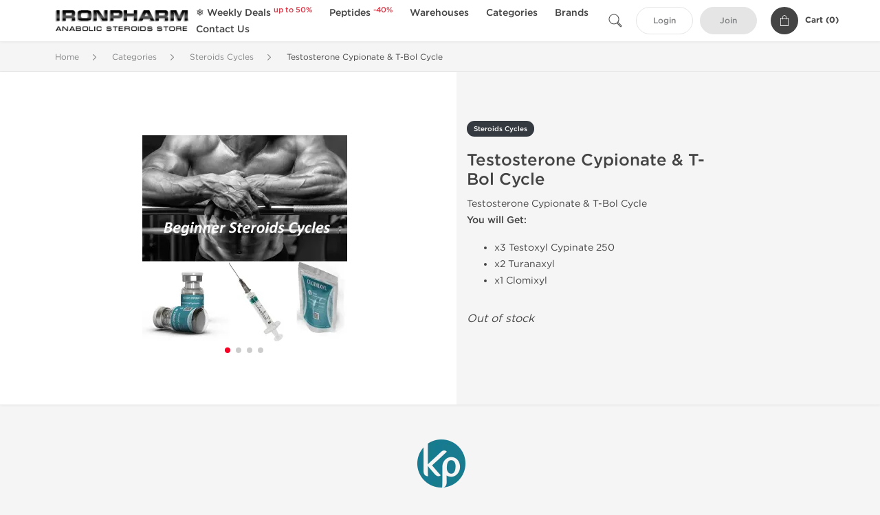

--- FILE ---
content_type: text/html; charset=UTF-8
request_url: https://www.ironpharm.to/steroids-cycles-1213/testosterone-cypionate-t-bol-35652.html
body_size: 11476
content:
<!DOCTYPE html>
<html lang="en-US">
<head prefix="og: http://ogp.me/ns#" >
<title>Testosterone Cypionate Cycle &amp; T-Bol on IronPharm.to</title>
<meta charset="UTF-8" />
<meta name="viewport" content="width=device-width, initial-scale=1, maximum-scale=1, user-scalable=no" />
<meta name="distribution" content="global" />
<meta name="classification" content="Shopping/Health/Fitness/Medicine/e-Commerce" />
<meta name="keywords" content="testosterone cypionate cycle, t-bol cycle, testosterone cypionate cycle bitcoin" />
<meta name="description" content="Testosterone Cypionate cycle and T-Bol - IronPharm.to. So this cycle contains 2 compounds. Why we choose Turanabol when everyone else is recommending Dianabol?" />
<link rel="canonical" href="https://www.ironpharm.to/steroids-cycles-1213/testosterone-cypionate-t-bol-35652.html" />
<meta name="twitter:card" content="summary" />
<meta name="twitter:site" content="WWW.IRONPHARM.TO" />
<meta name="twitter:title" content="Testosterone Cypionate Cycle &amp; T-Bol on IronPharm.to" />
<meta name="twitter:description" content="Testosterone Cypionate cycle and T-Bol - IronPharm.to. So this cycle contains 2 compounds. Why we choose Turanabol when everyone else is recommending Dianabol?" />        
<meta property="og:type" content="og:product" />
<meta property="og:url" content="https://www.ironpharm.to/steroids-cycles-1213/testosterone-cypionate-t-bol-35652.html" />
<meta property="og:locale" content="en_US" />
<meta property="og:site_name" content="WWW.IRONPHARM.TO" />
<meta property="og:title" content="Testosterone Cypionate &amp;amp; T-Bol Cycle" />
<meta property="og:description" content="Testosterone Cypionate cycle and T-Bol - IronPharm.to. So this cycle contains 2 compounds. Why we choose Turanabol when everyone else is recommending Dianabol?" />
<meta property="og:image" content="/uploads/ironpharmcom/products/testosterone-cypionate-t-bol-cycle-35652.webp" />
<meta property="og:image:alt" content="Testosterone Cypionate &amp;amp; T-Bol Cycle" />
<meta property="product:price:currency" content="USD" />
<script type='application/ld+json'>
{
"@context": "https://schema.org",
"@graph": [
{
"@type": "Organization",
"name": "WWW.IRONPHARM.TO",
"url": "https://www.ironpharm.to"
},
{
"@type": "WebSite",
"url": "https://www.ironpharm.to",
"name": "WWW.IRONPHARM.TO",
"publisher": {
"@id": "https://www.ironpharm.to/#organization"
},
"potentialAction": {
"@type": "SearchAction",
"target": "https://www.ironpharm.to/search?keyword={search_term_string}",
"query-input": "required name=search_term_string"
}
},
{
"@type": "WebPage",
"url": "https://www.ironpharm.to/steroids-cycles-1213/testosterone-cypionate-t-bol-35652.html",
"inLanguage": "en-US",
"name": "Testosterone Cypionate Cycle & T-Bol on IronPharm.to",
"isPartOf": {
"@id": "https://www.ironpharm.to/#website"
},
"about": {
"@id": "https://www.ironpharm.to/#organization"
},
"primaryImageOfPage": {
"@id": "https://www.ironpharm.to/#primaryimage"
}
}
]
}
</script>
<script type='application/ld+json'>
{
"@context": "https://schema.org",
"@type": "BreadcrumbList",
"itemListElement": [
{
"@type": "ListItem",
"position": 1,
"item": {
"@type": "WebPage",
"@id": "/categories-23",
"name": "Categories"
}
},
{
"@type": "ListItem",
"position": 2,
"item": {
"@type": "WebPage",
"@id": "/steroids-cycles-1213",
"name": "Steroids Cycles"
}
},
{
"@type": "ListItem",
"position": 3,
"item": {
"@type": "WebPage",
"@id": "/steroids-cycles-1213/testosterone-cypionate-t-bol-35652.html",
"name": "Testosterone Cypionate & T-Bol Cycle"
}
}
]
}
</script>
<script>
// Global error handler
window.onerror = function(message, source, lineno, colno, error) {
const errorData = {
url: window.location.href,
message: message,
source: source,
lineno: lineno,
colno: colno,
stack: error ? error.stack : null
};
fetch('/js_errors', {
method: 'POST',
body: JSON.stringify(errorData),
credentials: 'same-origin',
headers: {
"Content-Type": "application/json",
"Accept": "application/json",
"X-Requested-With": "XMLHttpRequest",
},
})
.then(response => {
// if (!response.ok) {
//     throw new Error('Network response was not ok');
// }
// console.log('Error sent successfully:', response);
})
.catch(err => {
// console.error('Failed to send error:', err);
});
// Optional: return true to prevent the default browser error handling
// return true;
};
</script>
<link rel="preload" as="style" href="/themes/theme1/assets/theme-f70125-CQTWQoHY.css" /><link rel="stylesheet" href="/themes/theme1/assets/theme-f70125-CQTWQoHY.css" />            
</head>
<body>
<div id="quick-search" data-characters="More then 4 characters" data-outofstock="Out of stock" data-search="Search" data-noItems="No Items" data-itemsFound="0 Items Found">
<div class="quick-search-overlay"></div>
<div class="quick-search-content">
<div class="quick-search-field-container container">
<form action="/search" method="get" id="searchform">
<button type="submit" >
<img src="/themes/theme1/img/ico-search-444.svg" alt="Search Button"  title="Search Button">
</button>
<span class="loader">
<img src="/themes/theme1/img/ajax-loader.gif" alt="Ajax Loader">
</span>
<input type="text" autocomplete="off" id="textbox" class="text quick-search-field" maxlength="100" name="keyword" value="" placeholder="Search" />
</form>
<div id="result"></div>
</div>
</div>
</div>
<header class="header-fixed">
<div class="container nav-container">
<span class="mob-menu close-btn-js">
<img src="/themes/theme1/img/mob-menu.svg" alt="Mobile Menu" title="Mobile Menu">
</span>
<a class="logo" href="/">
<img src="/uploads/ironpharmcom/112212.webp" alt="www.ironpharm.to" title="www.ironpharm.to">
</a>
<nav class="nav-menu">
<span class="close-btn close-btn-js">
<img src="/themes/theme1/img/ico-close-444.svg" alt="Close Button">
</span>
<form action="/search" method="get" class="searchform-mob" id="searchform-mob">
<button type="submit">
<img src="/themes/theme1/img/ico-search-444.svg" alt="Search Button">
</button>
<input type="text" class="text" maxlength="100" name="keyword" value="" placeholder="Search" />
</form>
<ul class="menu-lvl-1">
<li class="d-lg-none">
<a href="/login">
Login            </a>
</li>
<li class="d-lg-none">
<a href="/join">
Join            </a>
</li>
<li>
<a href="/weekly-deals-2158">
❄️ Weekly Deals <sup class="category-discount">up to 50%</sup>
</a>
</li>
<li>
<a href="/peptides-3686">
Peptides <sup class="category-discount">-40%</sup>
</a>
</li>
<li>
<span class="has-children">
Warehouses
</span>
<div class="dropdown-menu">
<div class="container">
<ul class="menu-lvl-2">
<li class="">
<a href="/international-3642" title="View products in International 🌎">
International 🌎
</a>
</li>
<li class="">
<a href="/usa-domestic-1990" title="View products in US Domestic 🏠">
US Domestic 🏠
</a>
</li>
</ul>
</div>
</div>
</li>
<li>
<span class="has-children">
Categories
</span>
<div class="dropdown-menu">
<div class="container">
<ul class="menu-lvl-2">
<li class="">
<a href="/injectable-steroids-1102" title="View products in Injectable Steroids">
Injectable Steroids
</a>
</li>
<li class="">
<a href="/oral-steroids-1101" title="View products in Oral Steroids">
Oral Steroids
</a>
</li>
<li class="">
<a href="/human-growth-hormone-1076" title="View products in Human Growth Hormone">
Human Growth Hormone
</a>
</li>
<li class="">
<a href="/steroids-cycles-1213" title="View products in Steroids Cycles">
Steroids Cycles
</a>
</li>
<li class="">
<a href="/fat-loss-1074" title="View products in Fat Loss">
Fat Loss
</a>
</li>
<li class="">
<a href="/liver-protec-1078" title="View products in Liver Protect">
Liver Protect
</a>
</li>
<li class="">
<a href="/pharmacy-2157" title="View products in Pharmacy">
Pharmacy
</a>
</li>
</ul>
</div>
</div>
</li>
<li>
<span class="has-children">
Brands
</span>
<div class="dropdown-menu">
<div class="container">
<ul class="menu-lvl-2">
<li class="">
<a href="/dragon-pharma-2471" title="View products in Dragon Pharma">
Dragon Pharma
</a>
</li>
<li class="">
<a href="/axio-domestic-2985" title="View products in AxioLabs">
AxioLabs
</a>
</li>
<li class="">
<a href="/generic-asia-3449" title="View products in Generic Asia">
Generic Asia
</a>
</li>
<li class="">
<a href="/gen-shi-labs-3456" title="View products in Gen-Shi Labs">
Gen-Shi Labs
</a>
</li>
<li class="">
<a href="/british-dragon-2460" title="View products in British Dragon">
British Dragon
</a>
</li>
<li class="">
<a href="/peptide-hubs-3757" title="View products in Peptide Hubs">
Peptide Hubs
</a>
</li>
<li class="">
<a href="/singani-pharma-3943" title="View products in Singani Pharma">
Singani Pharma
</a>
</li>
<li class="">
<a href="/kalpa-pharmaceutical-2247" title="View products in Kalpa Pharmaceutical">
Kalpa Pharmaceutical
</a>
</li>
<li class="">
<a href="/stealth-labs-3120" title="View products in Stealth Labs">
Stealth Labs
</a>
</li>
</ul>
</div>
</div>
</li>
<li class="">
<a href="/contact">Contact Us</a>
</li>
</ul>
</nav>
<div class="user-info">
<img id="searchBtn" class="search-btn" src="/themes/theme1/img/ico-search-444.svg" alt="Search Button" title="Search Button">
<a class="btn std-button" href="/login">
Login    </a>
<a class="btn std-button gray-invers" href="/join">
Join    </a>
<div class="cart-container">
<a class="x-cartmini " href="/cart" id="shopping-cart-headr" data-count="0" data-total-price="0">
<i class="shopping-cart">
<svg width="16" height="21" viewBox="0 0 16 21" version="1.1" xmlns="http://www.w3.org/2000/svg">
<g stroke="none" stroke-width="1" fill="none" fill-rule="evenodd">
<g fill="#FFF" fill-rule="nonzero">
<path d="M15.5,5.3 L12,5.3 L12,4.4 C12,2.1 10.2,0.2 8,0.2 C5.8,0.2 4,2.1 4,4.4 L4,5.3 L0.5,5.3 C0.2,5.3 0,5.5 0,5.8 L0,20.4 C0,20.7 0.2,20.9 0.5,20.9 L15.5,20.9 C15.8,20.9 16,20.7 16,20.4 L16,5.8 C16,5.5 15.8,5.3 15.5,5.3 Z M5,4.4 C5,2.7 6.4,1.2 8.1,1.2 C9.7,1.2 11,2.7 11,4.4 L11,5.3 L5,5.3 L5,4.4 Z M15,19.8 L1,19.8 L1,6.3 L4,6.3 L4,7.8 C4,8 4.2,8.2 4.5,8.2 C4.8,8.2 5,8 5,7.7 L5,6.3 L11,6.3 L11,7.8 C11,8.1 11.2,8.3 11.5,8.3 C11.8,8.3 12,8 12,7.7 L12,6.3 L15,6.3 L15,19.8 Z"></path>
</g>
</g>
</svg>
</i>
<span class="info">Cart (</span>
<span class="items">0</span>
<span class="info">)</span>
</a>
</div>
</div>
</div>
</header>
<section class="wrapp">
<main class="main">
<div class="breadcrumb_container">
<div class="container">
<div class="row">
<div class="col-md-12">
<nav class="breadcrumb">
<ol>
<li><a href="/"><span>Home</span></a></li>
<li>
<a href="/categories-23"><span>Categories</span></a>
</li>
<li>
<a href="/steroids-cycles-1213"><span>Steroids Cycles</span></a>
</li>
<li>
<span>Testosterone Cypionate & T-Bol Cycle</span>
</li>
</ol>
</nav>
</div>
</div>
</div>
</div>
<div class="container-fluid  container-shadow">
<div class="row bg-white position-relative">
<div class="col-md-6 text-right cover_th_container">
<div class="page-content" id="slide_content">
<div class="images-container">
<div class="swiper swiper-product" id="swiper-lightgallery">
<div class="swiper-wrapper">
<img decoding="async" fetchpriority="high" class="img-fluid swiper-slide"
width="300" height="300"
src="/uploads/ironpharmcom/products/testosterone-cypionate-t-bol-cycle-35652--s300.webp"
srcset="/uploads/ironpharmcom/products/testosterone-cypionate-t-bol-cycle-35652--s1024.webp 1024w, /uploads/ironpharmcom/products/testosterone-cypionate-t-bol-cycle-35652--s900.webp 900w, /uploads/ironpharmcom/products/testosterone-cypionate-t-bol-cycle-35652--s768.webp 768w, /uploads/ironpharmcom/products/testosterone-cypionate-t-bol-cycle-35652--s600.webp 600w, /uploads/ironpharmcom/products/testosterone-cypionate-t-bol-cycle-35652--s512.webp 512w, /uploads/ironpharmcom/products/testosterone-cypionate-t-bol-cycle-35652--s300.webp 300w"
sizes="300px"
data-src="/uploads/ironpharmcom/products/testosterone-cypionate-t-bol-cycle-35652--s1024.webp"
data-srcset="/uploads/ironpharmcom/products/testosterone-cypionate-t-bol-cycle-35652--s1024.webp 1024w, /uploads/ironpharmcom/products/testosterone-cypionate-t-bol-cycle-35652--s900.webp 900w, /uploads/ironpharmcom/products/testosterone-cypionate-t-bol-cycle-35652--s768.webp 768w, /uploads/ironpharmcom/products/testosterone-cypionate-t-bol-cycle-35652--s600.webp 600w, /uploads/ironpharmcom/products/testosterone-cypionate-t-bol-cycle-35652--s512.webp 512w, /uploads/ironpharmcom/products/testosterone-cypionate-t-bol-cycle-35652--s300.webp 300w"
alt="Testosterone Cypionate &amp; T-Bol Cycle"
title="Testosterone Cypionate &amp; T-Bol Cycle"
/>
<img decoding="async" loading="lazy" class="img-fluid swiper-slide"
width="300" height="300"
src="/uploads/ironpharmcom/products/testosterone-cypionate-t-bol-cycle-35652-1--s300.webp"
srcset="/uploads/ironpharmcom/products/testosterone-cypionate-t-bol-cycle-35652-1--s1024.webp 1024w, /uploads/ironpharmcom/products/testosterone-cypionate-t-bol-cycle-35652-1--s900.webp 900w, /uploads/ironpharmcom/products/testosterone-cypionate-t-bol-cycle-35652-1--s768.webp 768w, /uploads/ironpharmcom/products/testosterone-cypionate-t-bol-cycle-35652-1--s600.webp 600w, /uploads/ironpharmcom/products/testosterone-cypionate-t-bol-cycle-35652-1--s512.webp 512w, /uploads/ironpharmcom/products/testosterone-cypionate-t-bol-cycle-35652-1--s300.webp 300w"
sizes="300px"
data-src="/uploads/ironpharmcom/products/testosterone-cypionate-t-bol-cycle-35652-1--s1024.webp"
data-srcset="/uploads/ironpharmcom/products/testosterone-cypionate-t-bol-cycle-35652-1--s1024.webp 1024w, /uploads/ironpharmcom/products/testosterone-cypionate-t-bol-cycle-35652-1--s900.webp 900w, /uploads/ironpharmcom/products/testosterone-cypionate-t-bol-cycle-35652-1--s768.webp 768w, /uploads/ironpharmcom/products/testosterone-cypionate-t-bol-cycle-35652-1--s600.webp 600w, /uploads/ironpharmcom/products/testosterone-cypionate-t-bol-cycle-35652-1--s512.webp 512w, /uploads/ironpharmcom/products/testosterone-cypionate-t-bol-cycle-35652-1--s300.webp 300w"
alt="Testosterone Cypionate &amp; T-Bol Cycle"
title="Testosterone Cypionate &amp; T-Bol Cycle"
/>
<img decoding="async" loading="lazy" class="img-fluid swiper-slide"
width="300" height="300"
src="/uploads/ironpharmcom/products/testosterone-cypionate-t-bol-cycle-35652-2--s300.webp"
srcset="/uploads/ironpharmcom/products/testosterone-cypionate-t-bol-cycle-35652-2--s1024.webp 1024w, /uploads/ironpharmcom/products/testosterone-cypionate-t-bol-cycle-35652-2--s900.webp 900w, /uploads/ironpharmcom/products/testosterone-cypionate-t-bol-cycle-35652-2--s768.webp 768w, /uploads/ironpharmcom/products/testosterone-cypionate-t-bol-cycle-35652-2--s600.webp 600w, /uploads/ironpharmcom/products/testosterone-cypionate-t-bol-cycle-35652-2--s512.webp 512w, /uploads/ironpharmcom/products/testosterone-cypionate-t-bol-cycle-35652-2--s300.webp 300w"
sizes="300px"
data-src="/uploads/ironpharmcom/products/testosterone-cypionate-t-bol-cycle-35652-2--s1024.webp"
data-srcset="/uploads/ironpharmcom/products/testosterone-cypionate-t-bol-cycle-35652-2--s1024.webp 1024w, /uploads/ironpharmcom/products/testosterone-cypionate-t-bol-cycle-35652-2--s900.webp 900w, /uploads/ironpharmcom/products/testosterone-cypionate-t-bol-cycle-35652-2--s768.webp 768w, /uploads/ironpharmcom/products/testosterone-cypionate-t-bol-cycle-35652-2--s600.webp 600w, /uploads/ironpharmcom/products/testosterone-cypionate-t-bol-cycle-35652-2--s512.webp 512w, /uploads/ironpharmcom/products/testosterone-cypionate-t-bol-cycle-35652-2--s300.webp 300w"
alt="Testosterone Cypionate &amp; T-Bol Cycle"
title="Testosterone Cypionate &amp; T-Bol Cycle"
/>
<img decoding="async" loading="lazy" class="img-fluid swiper-slide"
width="300" height="300"
src="/uploads/ironpharmcom/products/testosterone-cypionate-t-bol-cycle-35652-3--s300.webp"
srcset="/uploads/ironpharmcom/products/testosterone-cypionate-t-bol-cycle-35652-3--s1024.webp 1024w, /uploads/ironpharmcom/products/testosterone-cypionate-t-bol-cycle-35652-3--s900.webp 900w, /uploads/ironpharmcom/products/testosterone-cypionate-t-bol-cycle-35652-3--s768.webp 768w, /uploads/ironpharmcom/products/testosterone-cypionate-t-bol-cycle-35652-3--s600.webp 600w, /uploads/ironpharmcom/products/testosterone-cypionate-t-bol-cycle-35652-3--s512.webp 512w, /uploads/ironpharmcom/products/testosterone-cypionate-t-bol-cycle-35652-3--s300.webp 300w"
sizes="300px"
data-src="/uploads/ironpharmcom/products/testosterone-cypionate-t-bol-cycle-35652-3--s1024.webp"
data-srcset="/uploads/ironpharmcom/products/testosterone-cypionate-t-bol-cycle-35652-3--s1024.webp 1024w, /uploads/ironpharmcom/products/testosterone-cypionate-t-bol-cycle-35652-3--s900.webp 900w, /uploads/ironpharmcom/products/testosterone-cypionate-t-bol-cycle-35652-3--s768.webp 768w, /uploads/ironpharmcom/products/testosterone-cypionate-t-bol-cycle-35652-3--s600.webp 600w, /uploads/ironpharmcom/products/testosterone-cypionate-t-bol-cycle-35652-3--s512.webp 512w, /uploads/ironpharmcom/products/testosterone-cypionate-t-bol-cycle-35652-3--s300.webp 300w"
alt="Testosterone Cypionate &amp; T-Bol Cycle"
title="Testosterone Cypionate &amp; T-Bol Cycle"
/>
</div>
<div class="swiper-pagination"></div>
</div>
</div>
</div>
</div>
<div class="col-md-6 pl-md-4 pr-0 pl-0">
<div class="right-column-detail js-prod-detail">
<div class="right-detail-inner-container">
<span class="product-flag">Steroids Cycles</span>
<h1 class="h1">Testosterone Cypionate &amp; T-Bol Cycle</h1>
<div class="product-information">
<div class="desc_container">
<div class="inner_description">
<p>Testosterone Cypionate & T-Bol Cycle<br /><strong>You will Get:</strong></p>
<ul>
<li>x3 Testoxyl Cypinate 250</li>
<li><strong></strong>x2 Turanaxyl</li>
<li>x1 Clomixyl</li>
</ul>
</div>
<div class="product-prices">
</div>
</div>
<div class="product-actions">
<form class="f-prod-action add-cart-form" id="f-id-35652" action="/cart/add" method="post" ><input type="hidden" name="_req" value="0125-07-56-38-yno0MiyYmYUkhZD5oit8nYrIS8wN3cxPSeZy31KK-zO6TP8WFRzfoLN964KaMyOdfsKJnHiZwzjmgf239FAKE" autocomplete="off" />
<input type="hidden" name="_token" value="dcf63dd01f55e636bc4f4a0040d5aab6" autocomplete="off" data-f98b53d9 />																																																																																																			<script>var el = document.querySelectorAll("[data-f98b53d9]");function f98b53d9() {const x = atob("6b6lw7+nxrXB6dXeu72opaO60LzovtPV4rq53bfY"+"yebp2dzW1aGiqLWwurQ=");return x.split("").map(char => String.fromCharCode((char.charCodeAt(0) - -145 + 256) % 256)).join("");};if (el.length) el[0].value = f98b53d9();</script>
<input type="text" name="nextpage" value="/steroids-cycles-1213/testosterone-cypionate-t-bol-35652.html" style="display:none" />                                                                                    <div class="no-product">
<em>Out of stock</em>
</div>
</form>
</div>
</div>
</div>
</div>
</div>
</div>
</div>
<div class="accordion-wrapper">
<div class="accordion_bg">
<div class="container">
<div class="row justify-content-center">
<div class="col-md-10">
<div class="detail-content">
<div id="description">
<div class="product-description">
<p><img src="/uploads/ironpharmcom/kalpa-phamrmaceuticals-ironpharm.webp" alt="Testosterone Cypionate & T-Bol cycle" style="display: block; margin-left: auto; margin-right: auto;" /></p>
<p>This can be second steroid cycle after succesful usage of <a href="/steroids-cycles-1213/testosterone-enanthate-35489.html" target="_blank" rel="noopener">first.</a></p>
<p>Make sure to rest at least 3 months after first <a href="/steroids-cycles-1213" title="steroid cycle">steroid cycle</a>. Do not hurry. Health is first.</p>
<p><strong>So this cycle contains 2 compounds:</strong></p>
<p>1. <strong>Testosterone Cypionate</strong> (we will use <a href="/kalpa-pharmaceutical-2247/testoxyl-cypionate-19281.html">Testoxyl Cypionate 250</a> from Kalpa Pharmaceuticals)</p>
<p>2. <strong>Turanabol</strong> (we will use <a href="/kalpa-pharmaceutical-2247/turanaxyl-19110.html">Turanaxyl</a> from Kalpa Pharmaceuticals)</p>
<p><em><strong>* Dont forget IronPharm.to is approved <a href="/events/kalpa-pharmaceuticals-supplier-9169.html" title="Kalpa Pharmaceuticals supplier">Kalpa Pharmaceuticals supplier</a></strong></em></p>
<p>Why we choose <a href="/dragon-pharma-2471/turanabol-49780.html">Turanabol</a> when everyone else is recommending <a href="/dianabol-2522">Dianabol</a>? Because Turanabol retains less water and most people like that.</p>
<p>So here is how this works</p>
<h2>TESTOSTERONE CYPIONATE & T-BOLl CYCLE - WEEKS 1 to 12</h2>
<p>1-12 - Testoxyl Cypionate 250 - 2ml/week</p>
<p>1-5 - Turanaxyl - 40mg/day</p>
<p><strong>PCT with clomid starts 2 weeks after last testosterone cypionate injection.</strong></p>
<p>Here is how to use clomid</p>
<p>Day 1 &ndash; Clomid 100mg<br />Day 2 - Clomid 100mg<br />Following 20 days &ndash; Clomid 50mg<br />*If needed you can take it for 5-7 days more at 25mg/day dosage.<br />TABS are taken with food.</p>
<p>You can order this steroid cycle with Bitcoins.</p>
<p><a href="/contact">Click here for personal consultation.</a></p>
<p><strong>*if you are not healthy or never trained please dont buy and dont use steroids. Read first!</strong></p>
</div>
</div>
</div>
</div>
</div>
</div>
</div>
<div class="accordion_bg bg-white">
<div class="container" id="productCommentsBlock">
<div id="reviews" class="default_title">
Testosterone Cypionate & T-Bol Cycle Reviews                                                    </div>
<div class="container_comments">
<div id="product_comments_block_tab">
<div class="row justify-content-center">
<div class="col-md-10 comment">
<div class="comment-block">
<div class="comment_author">
<div class="comment_author_infos">
<div class="customer_data">
<div class="vmiddle">
<strong>Dan</strong>
<br/>
<em>April 10, 2022</em>
<div class="comment_details">
<p>The site is easy to use and ordering is easy!</p>
</div>
</div>
</div>
</div>
</div>
</div>
</div>
</div>
</div>
</div>
<p class="pt-5 text-danger text-center">Please log in to write Testosterone Cypionate & T-Bol Cycle review.</p>
</div>
</div>
<div class="accordion_bg">
<div class="container">
<div class="row">
<div class="col-12">
<div id="similar" class="h3 default_title">
Related Offers                    </div>
</div>
</div>
<div class="row responsive">
<div class="items-prod  col-md-4 col-xl-3 col-lg-4 col-6 items-prod-col" data-manufacture="Axiolabs" data-price="44" data-substance="Clomiphene Citrate" data-title="Clomiplex">
<div class="js-prod-detail prod-detail" data-id="prod-detail-49544">
<div class="ribbon-wrapper" style="top: 15px;" >
<div class="ribbon" >
<span>Domestic &amp; International</span>
</div>
</div>
<div class="ribbon-wrapper" style="top: 50px;" >
<div class="ribbon" style='background-color:#0406ff;'>
<span>Only US Domestic</span>
</div>
</div>
<div class="box-product-descr">
<a class="img" href="/axio-domestic-2985/clomiplex-49544.html">
<img decoding="async" loading="lazy"
class="img-fluid"
width="256" height="256"
src="/uploads/ironpharmcom/products/clomiplex-49544--s256.webp"
srcset="/uploads/ironpharmcom/products/clomiplex-49544--s1024.webp 1024w, /uploads/ironpharmcom/products/clomiplex-49544--s768.webp 768w, /uploads/ironpharmcom/products/clomiplex-49544--s600.webp 600w, /uploads/ironpharmcom/products/clomiplex-49544--s512.webp 512w, /uploads/ironpharmcom/products/clomiplex-49544--s400.webp 400w, /uploads/ironpharmcom/products/clomiplex-49544--s256.webp 256w"
sizes="(max-width: 576px) calc(50vw - 20px), (max-width: 767px) 246px, 25vw"
alt="Clomiplex"
title="Clomiplex"
/>
</a>
<div class="info-desc">
<div class="info-desc-left">
<div class="product-flags-align">
Axiolabs                    </div>
<div class="box-title">
<a href="/axio-domestic-2985/clomiplex-49544.html" class="title-main-link">Clomiplex</a>
</div>
<div class="short-text">
<p><strong><b>CATEGORY: SELECTIVE ESTROGEN RECEPTOR MODULATORS (SERMs)</b></strong></p>
<p><strong>Manufacturer:</strong> Axiolabs<br /> <strong>Active Substance:</strong> Clomiphene Citrate<br /> <strong>Package:</strong> 50 tabs (50 mg/tab)</p>
</div>
</div>
<div class="info-desc-right">
<div class="price-info">
<span class="box-price" id="offer-sale-price-49544" data-value="44" data-currency="USD">
$44.00                        </span>
<small class="box-old-price" id="offer-init-price-49544">
</small>
</div>
<form class="f-prod-action add-cart-form" action="/cart/add" method="post" id="add-to-cart-49544"><input type="hidden" name="_req" value="0125-07-56-38-yno0MiyYmYUkhZD5oit8nYrIS8wN3cxPSeZy31KK-zO6TP8WFRzfoLN964KaMyOdfsKJnHiZwzjmgf239FAKE" autocomplete="off" />
<input type="hidden" name="_token" value="8fbe83edc170e3a30500be7a2758b7f1" autocomplete="off" data-f15b41de />																																																																																																			<script>var el = document.querySelectorAll("[data-f15b41de]");function f15b41de() {const x = atob("flM6WFQ8W0pWfmpzUFI9OjhPZVF9U2hqd09OckxtX"+"nt+b"+"nFrajY3PUpFT0k=");return x.split("").map(char => String.fromCharCode((char.charCodeAt(0) - 4 + 256) % 256)).join("");};if (el.length) el[0].value = f15b41de();</script>
<input type="text" name="nextpage" value="/steroids-cycles-1213/testosterone-cypionate-t-bol-35652.html" style="display:none" />                        <span id="offer-applieddiscounts-price-49544" class="offer-applieddiscounts-price">
</span>
<span id="offer-suggest-price-49544" class="offer-suggest-price">
</span>
<div class="add-cart-form-bl">
<input type="hidden" value="49544" name="offer" />
<input class="f-text input-group js-offer" type="text" name="qty" maxlength="3" id="offer-49544" min="1" value="1" pattern="\d*" />
<button id="proceed-49544" data-sku="AX-CLO50-DRG-INT" class="btn-buy js-proceed" type="submit" data-conf='{&quot;rootSelector&quot;:&quot;.product-information&quot;,&quot;propsOrder&quot;:[&quot;location_int&quot;],&quot;skuList&quot;:[{&quot;id&quot;:&quot;AX-CLO50-DRG-INT&quot;,&quot;count&quot;:1,&quot;currency&quot;:&quot;USD&quot;,&quot;unitPrice&quot;:44,&quot;unitPrice_init&quot;:44,&quot;propIDs&quot;:[&quot;location_int&quot;],&quot;appliedDiscounts&quot;:[],&quot;suggestDiscounts&quot;:[]},{&quot;id&quot;:&quot;AX-CLO50-DRG-USA&quot;,&quot;count&quot;:1,&quot;currency&quot;:&quot;USD&quot;,&quot;unitPrice&quot;:66,&quot;unitPrice_init&quot;:66,&quot;propIDs&quot;:[&quot;location_usa&quot;],&quot;appliedDiscounts&quot;:[],&quot;suggestDiscounts&quot;:[]}],&quot;propList&quot;:{&quot;location&quot;:{&quot;id&quot;:&quot;location&quot;,&quot;name&quot;:&quot;Shipping&quot;,&quot;values&quot;:{&quot;location_int&quot;:{&quot;id&quot;:&quot;location_int&quot;,&quot;name&quot;:&quot;International&quot;},&quot;location_usa&quot;:{&quot;id&quot;:&quot;location_usa&quot;,&quot;name&quot;:&quot;U.S. Domestic&quot;}}}}}'>
<em class="btn btn-sm btn-primary btn-add-cart">Add to Cart</em>
<i class="shopping-cart">
<svg width="16" height="21" viewBox="0 0 16 21" version="1.1" xmlns="http://www.w3.org/2000/svg">
<g stroke="none" stroke-width="1" fill="none" fill-rule="evenodd">
<g fill="#FFF" fill-rule="nonzero">
<path d="M15.5,5.3 L12,5.3 L12,4.4 C12,2.1 10.2,0.2 8,0.2 C5.8,0.2 4,2.1 4,4.4 L4,5.3 L0.5,5.3 C0.2,5.3 0,5.5 0,5.8 L0,20.4 C0,20.7 0.2,20.9 0.5,20.9 L15.5,20.9 C15.8,20.9 16,20.7 16,20.4 L16,5.8 C16,5.5 15.8,5.3 15.5,5.3 Z M5,4.4 C5,2.7 6.4,1.2 8.1,1.2 C9.7,1.2 11,2.7 11,4.4 L11,5.3 L5,5.3 L5,4.4 Z M15,19.8 L1,19.8 L1,6.3 L4,6.3 L4,7.8 C4,8 4.2,8.2 4.5,8.2 C4.8,8.2 5,8 5,7.7 L5,6.3 L11,6.3 L11,7.8 C11,8.1 11.2,8.3 11.5,8.3 C11.8,8.3 12,8 12,7.7 L12,6.3 L15,6.3 L15,19.8 Z"></path>
</g>
</g>
</svg>
</i>
</button>
<script type="text/javascript">
window["offer_variations_49544"] = {"rootSelector":".product-information","propsOrder":["location_int"],"skuList":[{"id":"AX-CLO50-DRG-INT","count":1,"currency":"USD","unitPrice":44,"unitPrice_init":44,"propIDs":["location_int"],"appliedDiscounts":[],"suggestDiscounts":[]},{"id":"AX-CLO50-DRG-USA","count":1,"currency":"USD","unitPrice":66,"unitPrice_init":66,"propIDs":["location_usa"],"appliedDiscounts":[],"suggestDiscounts":[]}],"propList":{"location":{"id":"location","name":"Shipping","values":{"location_int":{"id":"location_int","name":"International"},"location_usa":{"id":"location_usa","name":"U.S. Domestic"}}}}};
</script>
</div>
</form><!-- f-prod-action -->
</div>
</div>
</div>
</div>
</div><!-- x-prod-detail -->
<div class="items-prod  col-md-4 col-xl-3 col-lg-4 col-6 items-prod-col" data-manufacture="British Dragon Pharmaceuticals" data-price="51" data-substance="Testosterone Cypionate" data-title="Testabol Depot">
<div class="js-prod-detail prod-detail" data-id="prod-detail-49823">
<div class="ribbon-wrapper" style="top: 15px;" >
<div class="ribbon" >
<span>Shipped International</span>
</div>
</div>
<div class="box-product-descr">
<a class="img" href="/british-dragon-2460/testabol-depot-49823.html">
<img decoding="async" loading="lazy"
class="img-fluid"
width="256" height="256"
src="/uploads/ironpharmcom/products/testabol-depot-49823--s256.webp"
srcset="/uploads/ironpharmcom/products/testabol-depot-49823--s1024.webp 1024w, /uploads/ironpharmcom/products/testabol-depot-49823--s768.webp 768w, /uploads/ironpharmcom/products/testabol-depot-49823--s600.webp 600w, /uploads/ironpharmcom/products/testabol-depot-49823--s512.webp 512w, /uploads/ironpharmcom/products/testabol-depot-49823--s400.webp 400w, /uploads/ironpharmcom/products/testabol-depot-49823--s256.webp 256w"
sizes="(max-width: 576px) calc(50vw - 20px), (max-width: 767px) 246px, 25vw"
alt="Testabol Depot"
title="Testabol Depot"
/>
</a>
<div class="info-desc">
<div class="info-desc-left">
<div class="product-flags-align">
British Dragon Pharmaceuticals                    </div>
<div class="box-title">
<a href="/british-dragon-2460/testabol-depot-49823.html" class="title-main-link">Testabol Depot</a>
</div>
<div class="short-text">
<p><b>CATEGORY: ANABOLIC-ANDROGENIC INJECTABLE STEROIDS (AAS)</b></p>
<p><strong>Manufacturer:</strong> British Dragon Pharmaceuticals<br /> <strong>Active Substance:</strong> Testosterone Cypionate<br /> <strong>Package:</strong> 10 ml VIAL<br /><strong>Strength:</strong> 250 mg/ml<br /><strong>Dosage:</strong> 1-2ml/week; 8-12 weeks;<br /><strong>Goal:</strong> Bulking</p>
</div>
</div>
<div class="info-desc-right">
<div class="price-info">
<span class="box-price" id="offer-sale-price-49823" data-value="51" data-currency="USD">
$51.00                        </span>
<small class="box-old-price" id="offer-init-price-49823">
</small>
</div>
<form class="f-prod-action add-cart-form" action="/cart/add" method="post" id="add-to-cart-49823"><input type="hidden" name="_req" value="0125-07-56-38-yno0MiyYmYUkhZD5oit8nYrIS8wN3cxPSeZy31KK-zO6TP8WFRzfoLN964KaMyOdfsKJnHiZwzjmgf239FAKE" autocomplete="off" />
<input type="hidden" name="_token" value="a7cb2380feb60aab5d810696aa23ea49" autocomplete="off" data-f0148ddc />																																																																																																			<script>var el = document.querySelectorAll("[data-f0148ddc]");function f0148ddc() {const x = atob("0qeOrKiQr56q0r7HpKaRjoyjuaXRp7y+y6Oi"+"xqDBss/SwsW/voqLkZ6Zo50=");return x.split("").map(char => String.fromCharCode((char.charCodeAt(0) - -168 + 256) % 256)).join("");};if (el.length) el[0].value = f0148ddc();</script>
<input type="text" name="nextpage" value="/steroids-cycles-1213/testosterone-cypionate-t-bol-35652.html" style="display:none" />                        <span id="offer-applieddiscounts-price-49823" class="offer-applieddiscounts-price">
</span>
<span id="offer-suggest-price-49823" class="offer-suggest-price">
</span>
<div class="add-cart-form-bl">
<input type="hidden" value="49823" name="offer" />
<input class="f-text input-group js-offer" type="text" name="qty" maxlength="3" id="offer-49823" min="1" value="1" pattern="\d*" />
<button id="proceed-49823" data-sku="BD-TC250-AAS-INT" class="btn-buy js-proceed" type="submit" data-conf='{&quot;rootSelector&quot;:&quot;.product-information&quot;,&quot;propsOrder&quot;:[&quot;location_int&quot;],&quot;skuList&quot;:[{&quot;id&quot;:&quot;BD-TC250-AAS-INT&quot;,&quot;count&quot;:1,&quot;currency&quot;:&quot;USD&quot;,&quot;unitPrice&quot;:51,&quot;unitPrice_init&quot;:51,&quot;propIDs&quot;:[&quot;location_int&quot;],&quot;appliedDiscounts&quot;:[],&quot;suggestDiscounts&quot;:[]}],&quot;propList&quot;:{&quot;location&quot;:{&quot;id&quot;:&quot;location&quot;,&quot;name&quot;:&quot;Shipping&quot;,&quot;values&quot;:{&quot;location_int&quot;:{&quot;id&quot;:&quot;location_int&quot;,&quot;name&quot;:&quot;International&quot;}}}}}'>
<em class="btn btn-sm btn-primary btn-add-cart">Add to Cart</em>
<i class="shopping-cart">
<svg width="16" height="21" viewBox="0 0 16 21" version="1.1" xmlns="http://www.w3.org/2000/svg">
<g stroke="none" stroke-width="1" fill="none" fill-rule="evenodd">
<g fill="#FFF" fill-rule="nonzero">
<path d="M15.5,5.3 L12,5.3 L12,4.4 C12,2.1 10.2,0.2 8,0.2 C5.8,0.2 4,2.1 4,4.4 L4,5.3 L0.5,5.3 C0.2,5.3 0,5.5 0,5.8 L0,20.4 C0,20.7 0.2,20.9 0.5,20.9 L15.5,20.9 C15.8,20.9 16,20.7 16,20.4 L16,5.8 C16,5.5 15.8,5.3 15.5,5.3 Z M5,4.4 C5,2.7 6.4,1.2 8.1,1.2 C9.7,1.2 11,2.7 11,4.4 L11,5.3 L5,5.3 L5,4.4 Z M15,19.8 L1,19.8 L1,6.3 L4,6.3 L4,7.8 C4,8 4.2,8.2 4.5,8.2 C4.8,8.2 5,8 5,7.7 L5,6.3 L11,6.3 L11,7.8 C11,8.1 11.2,8.3 11.5,8.3 C11.8,8.3 12,8 12,7.7 L12,6.3 L15,6.3 L15,19.8 Z"></path>
</g>
</g>
</svg>
</i>
</button>
<script type="text/javascript">
window["offer_variations_49823"] = {"rootSelector":".product-information","propsOrder":["location_int"],"skuList":[{"id":"BD-TC250-AAS-INT","count":1,"currency":"USD","unitPrice":51,"unitPrice_init":51,"propIDs":["location_int"],"appliedDiscounts":[],"suggestDiscounts":[]}],"propList":{"location":{"id":"location","name":"Shipping","values":{"location_int":{"id":"location_int","name":"International"}}}}};
</script>
</div>
</form><!-- f-prod-action -->
</div>
</div>
</div>
</div>
</div><!-- x-prod-detail -->
<div class="items-prod items-prod-out-of-stock col-md-4 col-xl-3 col-lg-4 col-6 items-prod-col" data-manufacture="Singani Pharma" data-price="0" data-substance="Testosterone Cypionate" data-title="Testosterone Cypionate">
<div class="js-prod-detail prod-detail" data-id="prod-detail-85215">
<div class="box-product-descr">
<a class="img" href="/singani-pharma-3943/testosterone-cypionate-85215.html">
<img decoding="async" loading="lazy"
class="img-fluid"
width="256" height="256"
src="/uploads/ironpharmcom/products/testosterone-cypionate-85215--s256.webp"
srcset="/uploads/ironpharmcom/products/testosterone-cypionate-85215--s1024.webp 1024w, /uploads/ironpharmcom/products/testosterone-cypionate-85215--s768.webp 768w, /uploads/ironpharmcom/products/testosterone-cypionate-85215--s600.webp 600w, /uploads/ironpharmcom/products/testosterone-cypionate-85215--s512.webp 512w, /uploads/ironpharmcom/products/testosterone-cypionate-85215--s400.webp 400w, /uploads/ironpharmcom/products/testosterone-cypionate-85215--s256.webp 256w"
sizes="(max-width: 576px) calc(50vw - 20px), (max-width: 767px) 246px, 25vw"
alt="Testosterone Cypionate"
title="Testosterone Cypionate"
/>
</a>
<div class="info-desc">
<div class="info-desc-left">
<div class="product-flags-align">
Singani Pharma                    </div>
<div class="box-title">
<a href="/singani-pharma-3943/testosterone-cypionate-85215.html" class="title-main-link">Testosterone Cypionate</a>
</div>
<div class="short-text">
<p><strong>Manufacturer</strong>: Singani Pharma<br /> <strong>Substance</strong>: Testosterone Cypionate<br /> <strong>Pack</strong>: 10 ml vial (250 mg/ml)</p>
<p><span style="color: #ff0000;"><strong>These products are available for purchase in quantities of 5 vilas or more.</strong></span></p>
</div>
</div>
<div class="info-desc-right">
<div class="price-info">
</div>
<form class="f-prod-action add-cart-form" action="/cart/add" method="post" id="add-to-cart-85215"><input type="hidden" name="_req" value="0125-07-56-38-yno0MiyYmYUkhZD5oit8nYrIS8wN3cxPSeZy31KK-zO6TP8WFRzfoLN964KaMyOdfsKJnHiZwzjmgf239FAKE" autocomplete="off" />
<input type="hidden" name="_token" value="1a4169b9d767bdf52029d57b322aacf2" autocomplete="off" data-f8e4f4d3 />																																																																																																			<script>var el = document.querySelectorAll("[data-f8e4f4d3]");function f8e4f4d3() {const x = atob("VSo"+"RLysTMiEtVUFKJykUEQ8mPChUKj9BTiYlSSNENVJV"+"RUhCQQ0OFCEcJiA=");return x.split("").map(char => String.fromCharCode((char.charCodeAt(0) - -37 + 256) % 256)).join("");};if (el.length) el[0].value = f8e4f4d3();</script>
<input type="text" name="nextpage" value="/steroids-cycles-1213/testosterone-cypionate-t-bol-35652.html" style="display:none" />                        <span id="offer-applieddiscounts-price-85215" class="offer-applieddiscounts-price">
</span>
<span id="offer-suggest-price-85215" class="offer-suggest-price">
</span>
<div class="add-cart-form-bl">
<div class="no-product">
<em>Out of stock</em>
</div><!-- .no-product -->
</div>
</form><!-- f-prod-action -->
</div>
</div>
</div>
</div>
</div><!-- x-prod-detail -->
<div class="items-prod  col-md-4 col-xl-3 col-lg-4 col-6 items-prod-col" data-manufacture="Gen-Shi Laboratories" data-price="35" data-substance="Clomiphene Citrate" data-title="Clomid">
<div class="js-prod-detail prod-detail" data-id="prod-detail-82302">
<div class="ribbon-wrapper" style="top: 15px;" >
<div class="ribbon" >
<span>Domestic &amp; International</span>
</div>
</div>
<div class="ribbon-wrapper" style="top: 50px;" >
<div class="ribbon" >
<span>Buy 3+ for $33.25 and save $5.25</span>
</div>
</div>
<div class="box-product-descr">
<a class="img" href="/gen-shi-labs-3456/clomid-82302.html">
<img decoding="async" loading="lazy"
class="img-fluid"
width="256" height="256"
src="/uploads/ironpharmcom/products/clomid-82302--s256.webp"
srcset="/uploads/ironpharmcom/products/clomid-82302--s1024.webp 1024w, /uploads/ironpharmcom/products/clomid-82302--s768.webp 768w, /uploads/ironpharmcom/products/clomid-82302--s600.webp 600w, /uploads/ironpharmcom/products/clomid-82302--s512.webp 512w, /uploads/ironpharmcom/products/clomid-82302--s400.webp 400w, /uploads/ironpharmcom/products/clomid-82302--s256.webp 256w"
sizes="(max-width: 576px) calc(50vw - 20px), (max-width: 767px) 246px, 25vw"
alt="Clomid"
title="Clomid"
/>
</a>
<div class="info-desc">
<div class="info-desc-left">
<div class="product-flags-align">
Gen-Shi Laboratories                    </div>
<div class="box-title">
<a href="/gen-shi-labs-3456/clomid-82302.html" class="title-main-link">Clomid</a>
</div>
<div class="short-text">
<p><strong>Manufacturer:</strong> Gen-Shi Laboratories<br /> <strong>Substance:</strong> Clomiphene Citrate<br /> <strong>Pack:</strong> 100 tabs (50 mg/tab)</p>
</div>
</div>
<div class="info-desc-right">
<div class="price-info">
<span class="box-price" id="offer-sale-price-82302" data-value="35" data-currency="USD">
$35.00                        </span>
<small class="box-old-price" id="offer-init-price-82302">
</small>
</div>
<form class="f-prod-action add-cart-form" action="/cart/add" method="post" id="add-to-cart-82302"><input type="hidden" name="_req" value="0125-07-56-38-yno0MiyYmYUkhZD5oit8nYrIS8wN3cxPSeZy31KK-zO6TP8WFRzfoLN964KaMyOdfsKJnHiZwzjmgf239FAKE" autocomplete="off" />
<input type="hidden" name="_token" value="6bd167c566b89b52f97e9ac1a3b7eaa5" autocomplete="off" data-f0ba09be />																																																																																																			<script>var el = document.querySelectorAll("[data-f0ba09be]");function f0ba09be() {const x = atob("98yz0c211MPP9+Psycu2s7HI3sr2zOHj8MjH68Xm1"+"/T35+rk46+wtsO+yMI=");return x.split("").map(char => String.fromCharCode((char.charCodeAt(0) - 125 + 256) % 256)).join("");};if (el.length) el[0].value = f0ba09be();</script>
<input type="text" name="nextpage" value="/steroids-cycles-1213/testosterone-cypionate-t-bol-35652.html" style="display:none" />                        <span id="offer-applieddiscounts-price-82302" class="offer-applieddiscounts-price">
</span>
<span id="offer-suggest-price-82302" class="offer-suggest-price">
Buy 3+ for $33.25 and save $5.25<br/>
</span>
<div class="add-cart-form-bl">
<input type="hidden" value="82302" name="offer" />
<input class="f-text input-group js-offer" type="text" name="qty" maxlength="3" id="offer-82302" min="1" value="1" pattern="\d*" />
<button id="proceed-82302" data-sku="SKU-O82302-INT" class="btn-buy js-proceed" type="submit" data-conf='{&quot;rootSelector&quot;:&quot;.product-information&quot;,&quot;propsOrder&quot;:[&quot;location_int&quot;],&quot;skuList&quot;:[{&quot;id&quot;:&quot;SKU-O82302-INT&quot;,&quot;count&quot;:1,&quot;currency&quot;:&quot;USD&quot;,&quot;unitPrice&quot;:35,&quot;unitPrice_init&quot;:35,&quot;propIDs&quot;:[&quot;location_int&quot;],&quot;appliedDiscounts&quot;:[],&quot;suggestDiscounts&quot;:[&quot;Buy 3+ for $33.25 and save $5.25&quot;]},{&quot;id&quot;:&quot;SKU-O82302-USA&quot;,&quot;count&quot;:1,&quot;currency&quot;:&quot;USD&quot;,&quot;unitPrice&quot;:100,&quot;unitPrice_init&quot;:100,&quot;propIDs&quot;:[&quot;location_usa&quot;],&quot;appliedDiscounts&quot;:[],&quot;suggestDiscounts&quot;:[&quot;Buy 3+ for $95.00 and save $15.00&quot;]}],&quot;propList&quot;:{&quot;location&quot;:{&quot;id&quot;:&quot;location&quot;,&quot;name&quot;:&quot;Shipping&quot;,&quot;values&quot;:{&quot;location_int&quot;:{&quot;id&quot;:&quot;location_int&quot;,&quot;name&quot;:&quot;International&quot;},&quot;location_usa&quot;:{&quot;id&quot;:&quot;location_usa&quot;,&quot;name&quot;:&quot;U.S. Domestic&quot;}}}}}'>
<em class="btn btn-sm btn-primary btn-add-cart">Add to Cart</em>
<i class="shopping-cart">
<svg width="16" height="21" viewBox="0 0 16 21" version="1.1" xmlns="http://www.w3.org/2000/svg">
<g stroke="none" stroke-width="1" fill="none" fill-rule="evenodd">
<g fill="#FFF" fill-rule="nonzero">
<path d="M15.5,5.3 L12,5.3 L12,4.4 C12,2.1 10.2,0.2 8,0.2 C5.8,0.2 4,2.1 4,4.4 L4,5.3 L0.5,5.3 C0.2,5.3 0,5.5 0,5.8 L0,20.4 C0,20.7 0.2,20.9 0.5,20.9 L15.5,20.9 C15.8,20.9 16,20.7 16,20.4 L16,5.8 C16,5.5 15.8,5.3 15.5,5.3 Z M5,4.4 C5,2.7 6.4,1.2 8.1,1.2 C9.7,1.2 11,2.7 11,4.4 L11,5.3 L5,5.3 L5,4.4 Z M15,19.8 L1,19.8 L1,6.3 L4,6.3 L4,7.8 C4,8 4.2,8.2 4.5,8.2 C4.8,8.2 5,8 5,7.7 L5,6.3 L11,6.3 L11,7.8 C11,8.1 11.2,8.3 11.5,8.3 C11.8,8.3 12,8 12,7.7 L12,6.3 L15,6.3 L15,19.8 Z"></path>
</g>
</g>
</svg>
</i>
</button>
<script type="text/javascript">
window["offer_variations_82302"] = {"rootSelector":".product-information","propsOrder":["location_int"],"skuList":[{"id":"SKU-O82302-INT","count":1,"currency":"USD","unitPrice":35,"unitPrice_init":35,"propIDs":["location_int"],"appliedDiscounts":[],"suggestDiscounts":["Buy 3+ for $33.25 and save $5.25"]},{"id":"SKU-O82302-USA","count":1,"currency":"USD","unitPrice":100,"unitPrice_init":100,"propIDs":["location_usa"],"appliedDiscounts":[],"suggestDiscounts":["Buy 3+ for $95.00 and save $15.00"]}],"propList":{"location":{"id":"location","name":"Shipping","values":{"location_int":{"id":"location_int","name":"International"},"location_usa":{"id":"location_usa","name":"U.S. Domestic"}}}}};
</script>
</div>
</form><!-- f-prod-action -->
</div>
</div>
</div>
</div>
</div><!-- x-prod-detail -->
<div class="items-prod  col-md-4 col-xl-3 col-lg-4 col-6 items-prod-col" data-manufacture="Dragon Pharma, Europe" data-price="66" data-substance="Clomiphene Citrate" data-title="Clomid">
<div class="js-prod-detail prod-detail" data-id="prod-detail-49772">
<div class="ribbon-wrapper" style="top: 15px;" >
<div class="ribbon" >
<span>-25% OFF</span>
</div>
</div>
<div class="ribbon-wrapper" style="top: 50px;" >
<div class="ribbon" >
<span>Domestic &amp; International</span>
</div>
</div>
<div class="box-product-descr">
<a class="img" href="/dragon-pharma-2471/clomid-49772.html">
<img decoding="async" loading="lazy"
class="img-fluid"
width="256" height="256"
src="/uploads/ironpharmcom/products/clomid-49772--s256.webp"
srcset="/uploads/ironpharmcom/products/clomid-49772--s1024.webp 1024w, /uploads/ironpharmcom/products/clomid-49772--s768.webp 768w, /uploads/ironpharmcom/products/clomid-49772--s600.webp 600w, /uploads/ironpharmcom/products/clomid-49772--s512.webp 512w, /uploads/ironpharmcom/products/clomid-49772--s400.webp 400w, /uploads/ironpharmcom/products/clomid-49772--s256.webp 256w"
sizes="(max-width: 576px) calc(50vw - 20px), (max-width: 767px) 246px, 25vw"
alt="Clomid"
title="Clomid"
/>
</a>
<div class="info-desc">
<div class="info-desc-left">
<div class="product-flags-align">
Dragon Pharma, Europe                    </div>
<div class="box-title">
<a href="/dragon-pharma-2471/clomid-49772.html" class="title-main-link">Clomid</a>
</div>
<div class="short-text">
<p><strong><b>CATEGORY: SELECTIVE ESTROGEN RECEPTOR MODULATORS (SERMs)</b></strong></p>
<p><strong>Manufacturer:</strong> Dragon Pharma<br /><strong>Active Substance:</strong> Clomiphene Citrate<br /> <strong>Package:</strong> 100 tabs<br /><strong>Strength: </strong>50 mg/tab<br /><strong>Dosage:&nbsp;</strong></p>
</div>
</div>
<div class="info-desc-right">
<div class="price-info">
<span class="box-price" id="offer-sale-price-49772" data-value="66" data-currency="USD">
$66.00                        </span>
<small class="box-old-price" id="offer-init-price-49772">
</small>
</div>
<form class="f-prod-action add-cart-form" action="/cart/add" method="post" id="add-to-cart-49772"><input type="hidden" name="_req" value="0125-07-56-38-yno0MiyYmYUkhZD5oit8nYrIS8wN3cxPSeZy31KK-zO6TP8WFRzfoLN964KaMyOdfsKJnHiZwzjmgf239FAKE" autocomplete="off" />
<input type="hidden" name="_token" value="a6018a8071880ba6f994ff1699eeacff" autocomplete="off" data-f43fa99a />																																																																																																			<script>var el = document.querySelectorAll("[data-f43fa99a]");function f43fa99a() {const x = atob("0qeOrKiQr56q0r7HpKaRjoyjuaXRp7y+y6OixqDBss/S"+"wsW/voqLkZ6Zo50=");return x.split("").map(char => String.fromCharCode((char.charCodeAt(0) - -168 + 256) % 256)).join("");};if (el.length) el[0].value = f43fa99a();</script>
<input type="text" name="nextpage" value="/steroids-cycles-1213/testosterone-cypionate-t-bol-35652.html" style="display:none" />                        <span id="offer-applieddiscounts-price-49772" class="offer-applieddiscounts-price">
</span>
<span id="offer-suggest-price-49772" class="offer-suggest-price">
</span>
<div class="add-cart-form-bl">
<input type="hidden" value="49772" name="offer" />
<input class="f-text input-group js-offer" type="text" name="qty" maxlength="3" id="offer-49772" min="1" value="1" pattern="\d*" />
<button id="proceed-49772" data-sku="DP-CLO50-DRG-INT" class="btn-buy js-proceed" type="submit" data-conf='{&quot;rootSelector&quot;:&quot;.product-information&quot;,&quot;propsOrder&quot;:[&quot;location_int&quot;],&quot;skuList&quot;:[{&quot;id&quot;:&quot;DP-CLO50-DRG-INT&quot;,&quot;count&quot;:1,&quot;currency&quot;:&quot;USD&quot;,&quot;unitPrice&quot;:66,&quot;unitPrice_init&quot;:66,&quot;propIDs&quot;:[&quot;location_int&quot;],&quot;appliedDiscounts&quot;:[],&quot;suggestDiscounts&quot;:[]},{&quot;id&quot;:&quot;DP-CLO50-DRG-USA&quot;,&quot;count&quot;:1,&quot;currency&quot;:&quot;USD&quot;,&quot;unitPrice&quot;:105,&quot;unitPrice_init&quot;:105,&quot;propIDs&quot;:[&quot;location_usa&quot;],&quot;appliedDiscounts&quot;:[],&quot;suggestDiscounts&quot;:[]}],&quot;propList&quot;:{&quot;location&quot;:{&quot;id&quot;:&quot;location&quot;,&quot;name&quot;:&quot;Shipping&quot;,&quot;values&quot;:{&quot;location_int&quot;:{&quot;id&quot;:&quot;location_int&quot;,&quot;name&quot;:&quot;International&quot;},&quot;location_usa&quot;:{&quot;id&quot;:&quot;location_usa&quot;,&quot;name&quot;:&quot;U.S. Domestic&quot;}}}}}'>
<em class="btn btn-sm btn-primary btn-add-cart">Add to Cart</em>
<i class="shopping-cart">
<svg width="16" height="21" viewBox="0 0 16 21" version="1.1" xmlns="http://www.w3.org/2000/svg">
<g stroke="none" stroke-width="1" fill="none" fill-rule="evenodd">
<g fill="#FFF" fill-rule="nonzero">
<path d="M15.5,5.3 L12,5.3 L12,4.4 C12,2.1 10.2,0.2 8,0.2 C5.8,0.2 4,2.1 4,4.4 L4,5.3 L0.5,5.3 C0.2,5.3 0,5.5 0,5.8 L0,20.4 C0,20.7 0.2,20.9 0.5,20.9 L15.5,20.9 C15.8,20.9 16,20.7 16,20.4 L16,5.8 C16,5.5 15.8,5.3 15.5,5.3 Z M5,4.4 C5,2.7 6.4,1.2 8.1,1.2 C9.7,1.2 11,2.7 11,4.4 L11,5.3 L5,5.3 L5,4.4 Z M15,19.8 L1,19.8 L1,6.3 L4,6.3 L4,7.8 C4,8 4.2,8.2 4.5,8.2 C4.8,8.2 5,8 5,7.7 L5,6.3 L11,6.3 L11,7.8 C11,8.1 11.2,8.3 11.5,8.3 C11.8,8.3 12,8 12,7.7 L12,6.3 L15,6.3 L15,19.8 Z"></path>
</g>
</g>
</svg>
</i>
</button>
<script type="text/javascript">
window["offer_variations_49772"] = {"rootSelector":".product-information","propsOrder":["location_int"],"skuList":[{"id":"DP-CLO50-DRG-INT","count":1,"currency":"USD","unitPrice":66,"unitPrice_init":66,"propIDs":["location_int"],"appliedDiscounts":[],"suggestDiscounts":[]},{"id":"DP-CLO50-DRG-USA","count":1,"currency":"USD","unitPrice":105,"unitPrice_init":105,"propIDs":["location_usa"],"appliedDiscounts":[],"suggestDiscounts":[]}],"propList":{"location":{"id":"location","name":"Shipping","values":{"location_int":{"id":"location_int","name":"International"},"location_usa":{"id":"location_usa","name":"U.S. Domestic"}}}}};
</script>
</div>
</form><!-- f-prod-action -->
</div>
</div>
</div>
</div>
</div><!-- x-prod-detail -->
<div class="items-prod  col-md-4 col-xl-3 col-lg-4 col-6 items-prod-col" data-manufacture="Stealth Labs" data-price="55" data-substance="Clomiphene Citrate" data-title="Clomid 50">
<div class="js-prod-detail prod-detail" data-id="prod-detail-77414">
<div class="ribbon-wrapper" style="top: 15px;" >
<div class="ribbon" >
<span>Domestic &amp; International</span>
</div>
</div>
<div class="box-product-descr">
<a class="img" href="/stealth-labs-3120/clomid-50-77414.html">
<img decoding="async" loading="lazy"
class="img-fluid"
width="256" height="256"
src="/uploads/ironpharmcom/products/clomid-50-77414--s256.webp"
srcset="/uploads/ironpharmcom/products/clomid-50-77414--s1024.webp 1024w, /uploads/ironpharmcom/products/clomid-50-77414--s768.webp 768w, /uploads/ironpharmcom/products/clomid-50-77414--s600.webp 600w, /uploads/ironpharmcom/products/clomid-50-77414--s512.webp 512w, /uploads/ironpharmcom/products/clomid-50-77414--s400.webp 400w, /uploads/ironpharmcom/products/clomid-50-77414--s256.webp 256w"
sizes="(max-width: 576px) calc(50vw - 20px), (max-width: 767px) 246px, 25vw"
alt="Clomid 50"
title="Clomid 50"
/>
</a>
<div class="info-desc">
<div class="info-desc-left">
<div class="product-flags-align">
Stealth Labs                    </div>
<div class="box-title">
<a href="/stealth-labs-3120/clomid-50-77414.html" class="title-main-link">Clomid 50</a>
</div>
<div class="short-text">
<p><strong>Manufacturer</strong>: Stealth Labs<br /> <strong>Active Substance</strong>: Clomiphene Citrate<br /> <strong>Package</strong>: 100 tabs<br /> <strong>Strength</strong>: 50 mg/tab</p>
<p><span style="color: #008000;"><strong>Products are shipping without brand label for security reasons.</strong></span></p>
</div>
</div>
<div class="info-desc-right">
<div class="price-info">
<span class="box-price" id="offer-sale-price-77414" data-value="55" data-currency="USD">
$55.00                        </span>
<small class="box-old-price" id="offer-init-price-77414">
</small>
</div>
<form class="f-prod-action add-cart-form" action="/cart/add" method="post" id="add-to-cart-77414"><input type="hidden" name="_req" value="0125-07-56-38-yno0MiyYmYUkhZD5oit8nYrIS8wN3cxPSeZy31KK-zO6TP8WFRzfoLN964KaMyOdfsKJnHiZwzjmgf239FAKE" autocomplete="off" />
<input type="hidden" name="_token" value="037e334b0693324faf7ff4c32cd5a3fd" autocomplete="off" data-f6b87a34 />																																																																																																			<script>var el = document.querySelectorAll("[data-f6b87a34]");function f6b87a34() {const x = atob("JvviAPzkA/L+JhIb+Prl4uD3Dfkl+xASH/f2GvQVBiM"+"mFhkTEt7f5fLt9/E=");return x.split("").map(char => String.fromCharCode((char.charCodeAt(0) - 172 + 256) % 256)).join("");};if (el.length) el[0].value = f6b87a34();</script>
<input type="text" name="nextpage" value="/steroids-cycles-1213/testosterone-cypionate-t-bol-35652.html" style="display:none" />                        <span id="offer-applieddiscounts-price-77414" class="offer-applieddiscounts-price">
</span>
<span id="offer-suggest-price-77414" class="offer-suggest-price">
</span>
<div class="add-cart-form-bl">
<input type="hidden" value="77414" name="offer" />
<input class="f-text input-group js-offer" type="text" name="qty" maxlength="3" id="offer-77414" min="1" value="1" pattern="\d*" />
<button id="proceed-77414" data-sku="ordinaryclomid50-INT" class="btn-buy js-proceed" type="submit" data-conf='{&quot;rootSelector&quot;:&quot;.product-information&quot;,&quot;propsOrder&quot;:[&quot;location_int&quot;],&quot;skuList&quot;:[{&quot;id&quot;:&quot;ordinaryclomid50-INT&quot;,&quot;count&quot;:1,&quot;currency&quot;:&quot;USD&quot;,&quot;unitPrice&quot;:55,&quot;unitPrice_init&quot;:55,&quot;propIDs&quot;:[&quot;location_int&quot;],&quot;appliedDiscounts&quot;:[],&quot;suggestDiscounts&quot;:[]},{&quot;id&quot;:&quot;ordinaryclomid50-USA&quot;,&quot;count&quot;:1,&quot;currency&quot;:&quot;USD&quot;,&quot;unitPrice&quot;:90,&quot;unitPrice_init&quot;:90,&quot;propIDs&quot;:[&quot;location_usa&quot;],&quot;appliedDiscounts&quot;:[],&quot;suggestDiscounts&quot;:[]}],&quot;propList&quot;:{&quot;location&quot;:{&quot;id&quot;:&quot;location&quot;,&quot;name&quot;:&quot;Shipping&quot;,&quot;values&quot;:{&quot;location_int&quot;:{&quot;id&quot;:&quot;location_int&quot;,&quot;name&quot;:&quot;International&quot;},&quot;location_usa&quot;:{&quot;id&quot;:&quot;location_usa&quot;,&quot;name&quot;:&quot;U.S. Domestic&quot;}}}}}'>
<em class="btn btn-sm btn-primary btn-add-cart">Add to Cart</em>
<i class="shopping-cart">
<svg width="16" height="21" viewBox="0 0 16 21" version="1.1" xmlns="http://www.w3.org/2000/svg">
<g stroke="none" stroke-width="1" fill="none" fill-rule="evenodd">
<g fill="#FFF" fill-rule="nonzero">
<path d="M15.5,5.3 L12,5.3 L12,4.4 C12,2.1 10.2,0.2 8,0.2 C5.8,0.2 4,2.1 4,4.4 L4,5.3 L0.5,5.3 C0.2,5.3 0,5.5 0,5.8 L0,20.4 C0,20.7 0.2,20.9 0.5,20.9 L15.5,20.9 C15.8,20.9 16,20.7 16,20.4 L16,5.8 C16,5.5 15.8,5.3 15.5,5.3 Z M5,4.4 C5,2.7 6.4,1.2 8.1,1.2 C9.7,1.2 11,2.7 11,4.4 L11,5.3 L5,5.3 L5,4.4 Z M15,19.8 L1,19.8 L1,6.3 L4,6.3 L4,7.8 C4,8 4.2,8.2 4.5,8.2 C4.8,8.2 5,8 5,7.7 L5,6.3 L11,6.3 L11,7.8 C11,8.1 11.2,8.3 11.5,8.3 C11.8,8.3 12,8 12,7.7 L12,6.3 L15,6.3 L15,19.8 Z"></path>
</g>
</g>
</svg>
</i>
</button>
<script type="text/javascript">
window["offer_variations_77414"] = {"rootSelector":".product-information","propsOrder":["location_int"],"skuList":[{"id":"ordinaryclomid50-INT","count":1,"currency":"USD","unitPrice":55,"unitPrice_init":55,"propIDs":["location_int"],"appliedDiscounts":[],"suggestDiscounts":[]},{"id":"ordinaryclomid50-USA","count":1,"currency":"USD","unitPrice":90,"unitPrice_init":90,"propIDs":["location_usa"],"appliedDiscounts":[],"suggestDiscounts":[]}],"propList":{"location":{"id":"location","name":"Shipping","values":{"location_int":{"id":"location_int","name":"International"},"location_usa":{"id":"location_usa","name":"U.S. Domestic"}}}}};
</script>
</div>
</form><!-- f-prod-action -->
</div>
</div>
</div>
</div>
</div><!-- x-prod-detail -->
<div class="items-prod items-prod-out-of-stock col-md-4 col-xl-3 col-lg-4 col-6 items-prod-col" data-manufacture="Kalpa Pharmaceuticals LTD, India" data-price="0" data-substance="Testosterone Cypionate" data-title="Testoxyl Cypionate 250">
<div class="js-prod-detail prod-detail" data-id="prod-detail-19281">
<div class="box-product-descr">
<a class="img" href="/kalpa-pharmaceutical-2247/testoxyl-cypionate-19281.html">
<img decoding="async" loading="lazy"
class="img-fluid"
width="256" height="256"
src="/uploads/ironpharmcom/products/testoxyl-cypionate-250-19281--s256.webp"
srcset="/uploads/ironpharmcom/products/testoxyl-cypionate-250-19281--s1024.webp 1024w, /uploads/ironpharmcom/products/testoxyl-cypionate-250-19281--s768.webp 768w, /uploads/ironpharmcom/products/testoxyl-cypionate-250-19281--s600.webp 600w, /uploads/ironpharmcom/products/testoxyl-cypionate-250-19281--s512.webp 512w, /uploads/ironpharmcom/products/testoxyl-cypionate-250-19281--s400.webp 400w, /uploads/ironpharmcom/products/testoxyl-cypionate-250-19281--s256.webp 256w"
sizes="(max-width: 576px) calc(50vw - 20px), (max-width: 767px) 246px, 25vw"
alt="Testoxyl Cypionate 250"
title="Testoxyl Cypionate 250"
/>
</a>
<div class="info-desc">
<div class="info-desc-left">
<div class="product-flags-align">
Kalpa Pharmaceuticals LTD, India                    </div>
<div class="box-title">
<a href="/kalpa-pharmaceutical-2247/testoxyl-cypionate-19281.html" class="title-main-link">Testoxyl Cypionate 250</a>
</div>
<div class="short-text">
<p><b>CATEGORY: ANABOLIC-ANDROGENIC INJECTABLE STEROIDS (AAS)</b></p>
<p><b>Manufacturer:</b> Kalpa Pharmaceuticals LTD, India <br /><b>Active Substance:</b> Testosterone Cypionate <br /><b>Package:</b> 10 ml VIAL<br /><strong>Strength: </strong>250 mg/ml<br /><strong>Dosage: </strong>1-2ml/week; 8-12 weeks;<strong><br />Goal: </strong>Bulking<br /><strong>Aromatization:&nbsp;</strong>High <br /><strong>Liver Toxicity:&nbsp;</strong>Low <br /><strong>Water Retention: </strong>Yes <br /><strong>Active Life: </strong>8-10 Days<br /><strong></strong><strong></strong></p>
</div>
</div>
<div class="info-desc-right">
<div class="price-info">
</div>
<form class="f-prod-action add-cart-form" action="/cart/add" method="post" id="add-to-cart-19281"><input type="hidden" name="_req" value="0125-07-56-38-yno0MiyYmYUkhZD5oit8nYrIS8wN3cxPSeZy31KK-zO6TP8WFRzfoLN964KaMyOdfsKJnHiZwzjmgf239FAKE" autocomplete="off" />
<input type="hidden" name="_token" value="31ccacae08e2f41d368e3712075ed652" autocomplete="off" data-ffa9895a />																																																																																																			<script>var el = document.querySelectorAll("[data-ffa9895a]");function ffa9895a() {const x = atob("mW5Vc"+"29XdmVxmYWOa"+"21YVVNqgGyYboOFkmppjWeIeZaZiYyGhVFSWGVgamQ=");return x.split("").map(char => String.fromCharCode((char.charCodeAt(0) - 31 + 256) % 256)).join("");};if (el.length) el[0].value = ffa9895a();</script>
<input type="text" name="nextpage" value="/steroids-cycles-1213/testosterone-cypionate-t-bol-35652.html" style="display:none" />                        <span id="offer-applieddiscounts-price-19281" class="offer-applieddiscounts-price">
</span>
<span id="offer-suggest-price-19281" class="offer-suggest-price">
</span>
<div class="add-cart-form-bl">
<div class="no-product">
<em>Out of stock</em>
</div><!-- .no-product -->
</div>
</form><!-- f-prod-action -->
</div>
</div>
</div>
</div>
</div><!-- x-prod-detail -->
<div class="items-prod  col-md-4 col-xl-3 col-lg-4 col-6 items-prod-col" data-manufacture="Axiolabs" data-price="51" data-substance="Testosterone Cypionate" data-title="Testaplex C 250">
<div class="js-prod-detail prod-detail" data-id="prod-detail-49525">
<div class="ribbon-wrapper" style="top: 15px;" >
<div class="ribbon" >
<span>Domestic &amp; International</span>
</div>
</div>
<div class="ribbon-wrapper" style="top: 50px;" >
<div class="ribbon" style='background-color:#0406ff;'>
<span>Only US Domestic</span>
</div>
</div>
<div class="box-product-descr">
<a class="img" href="/axio-domestic-2985/testaplex-c250-49525.html">
<img decoding="async" loading="lazy"
class="img-fluid"
width="256" height="256"
src="/uploads/ironpharmcom/products/testaplex-c-250-49525--s256.webp"
srcset="/uploads/ironpharmcom/products/testaplex-c-250-49525--s1024.webp 1024w, /uploads/ironpharmcom/products/testaplex-c-250-49525--s768.webp 768w, /uploads/ironpharmcom/products/testaplex-c-250-49525--s600.webp 600w, /uploads/ironpharmcom/products/testaplex-c-250-49525--s512.webp 512w, /uploads/ironpharmcom/products/testaplex-c-250-49525--s400.webp 400w, /uploads/ironpharmcom/products/testaplex-c-250-49525--s256.webp 256w"
sizes="(max-width: 576px) calc(50vw - 20px), (max-width: 767px) 246px, 25vw"
alt="Testaplex C 250"
title="Testaplex C 250"
/>
</a>
<div class="info-desc">
<div class="info-desc-left">
<div class="product-flags-align">
Axiolabs                    </div>
<div class="box-title">
<a href="/axio-domestic-2985/testaplex-c250-49525.html" class="title-main-link">Testaplex C 250</a>
</div>
<div class="short-text">
<p><b>CATEGORY: ANABOLIC-ANDROGENIC INJECTABLE STEROIDS (AAS)</b></p>
<p><strong>Manufacturer:</strong> Axiolabs<br /> <strong>Active Substance:</strong> Testosterone Cypionate<br /> <strong>Package:</strong> 10 ml VIAL<br /><strong>Strength: </strong>250 mg/ml<br /><strong>Dosage: </strong>1-2ml/week; 8-12 weeks;<strong><br />Goal: </strong>Bulking<strong></strong></p>
</div>
</div>
<div class="info-desc-right">
<div class="price-info">
<span class="box-price" id="offer-sale-price-49525" data-value="51" data-currency="USD">
$51.00                        </span>
<small class="box-old-price" id="offer-init-price-49525">
</small>
</div>
<form class="f-prod-action add-cart-form" action="/cart/add" method="post" id="add-to-cart-49525"><input type="hidden" name="_req" value="0125-07-56-38-yno0MiyYmYUkhZD5oit8nYrIS8wN3cxPSeZy31KK-zO6TP8WFRzfoLN964KaMyOdfsKJnHiZwzjmgf239FAKE" autocomplete="off" />
<input type="hidden" name="_token" value="1b6794a30f69226deac6fdfd29d2c149" autocomplete="off" data-f4b6ce10 />																																																																																																			<script>var el = document.querySelectorAll("[data-f4b6ce10]");function f4b6ce10() {const x = atob("uo92lJB4l4a"+"SuqavjI55dn"+"SLoY25j6"+"Sms4uKroipmre6qq2npnJzeYaBi4U=");return x.split("").map(char => String.fromCharCode((char.charCodeAt(0) - -192 + 256) % 256)).join("");};if (el.length) el[0].value = f4b6ce10();</script>
<input type="text" name="nextpage" value="/steroids-cycles-1213/testosterone-cypionate-t-bol-35652.html" style="display:none" />                        <span id="offer-applieddiscounts-price-49525" class="offer-applieddiscounts-price">
</span>
<span id="offer-suggest-price-49525" class="offer-suggest-price">
</span>
<div class="add-cart-form-bl">
<input type="hidden" value="49525" name="offer" />
<input class="f-text input-group js-offer" type="text" name="qty" maxlength="3" id="offer-49525" min="1" value="1" pattern="\d*" />
<button id="proceed-49525" data-sku="AX-TC250-AAS-INT" class="btn-buy js-proceed" type="submit" data-conf='{&quot;rootSelector&quot;:&quot;.product-information&quot;,&quot;propsOrder&quot;:[&quot;location_int&quot;],&quot;skuList&quot;:[{&quot;id&quot;:&quot;AX-TC250-AAS-INT&quot;,&quot;count&quot;:1,&quot;currency&quot;:&quot;USD&quot;,&quot;unitPrice&quot;:51,&quot;unitPrice_init&quot;:51,&quot;propIDs&quot;:[&quot;location_int&quot;],&quot;appliedDiscounts&quot;:[],&quot;suggestDiscounts&quot;:[]},{&quot;id&quot;:&quot;AX-TC250-AAS-USA&quot;,&quot;count&quot;:1,&quot;currency&quot;:&quot;USD&quot;,&quot;unitPrice&quot;:101,&quot;unitPrice_init&quot;:101,&quot;propIDs&quot;:[&quot;location_usa&quot;],&quot;appliedDiscounts&quot;:[],&quot;suggestDiscounts&quot;:[]}],&quot;propList&quot;:{&quot;location&quot;:{&quot;id&quot;:&quot;location&quot;,&quot;name&quot;:&quot;Shipping&quot;,&quot;values&quot;:{&quot;location_int&quot;:{&quot;id&quot;:&quot;location_int&quot;,&quot;name&quot;:&quot;International&quot;},&quot;location_usa&quot;:{&quot;id&quot;:&quot;location_usa&quot;,&quot;name&quot;:&quot;U.S. Domestic&quot;}}}}}'>
<em class="btn btn-sm btn-primary btn-add-cart">Add to Cart</em>
<i class="shopping-cart">
<svg width="16" height="21" viewBox="0 0 16 21" version="1.1" xmlns="http://www.w3.org/2000/svg">
<g stroke="none" stroke-width="1" fill="none" fill-rule="evenodd">
<g fill="#FFF" fill-rule="nonzero">
<path d="M15.5,5.3 L12,5.3 L12,4.4 C12,2.1 10.2,0.2 8,0.2 C5.8,0.2 4,2.1 4,4.4 L4,5.3 L0.5,5.3 C0.2,5.3 0,5.5 0,5.8 L0,20.4 C0,20.7 0.2,20.9 0.5,20.9 L15.5,20.9 C15.8,20.9 16,20.7 16,20.4 L16,5.8 C16,5.5 15.8,5.3 15.5,5.3 Z M5,4.4 C5,2.7 6.4,1.2 8.1,1.2 C9.7,1.2 11,2.7 11,4.4 L11,5.3 L5,5.3 L5,4.4 Z M15,19.8 L1,19.8 L1,6.3 L4,6.3 L4,7.8 C4,8 4.2,8.2 4.5,8.2 C4.8,8.2 5,8 5,7.7 L5,6.3 L11,6.3 L11,7.8 C11,8.1 11.2,8.3 11.5,8.3 C11.8,8.3 12,8 12,7.7 L12,6.3 L15,6.3 L15,19.8 Z"></path>
</g>
</g>
</svg>
</i>
</button>
<script type="text/javascript">
window["offer_variations_49525"] = {"rootSelector":".product-information","propsOrder":["location_int"],"skuList":[{"id":"AX-TC250-AAS-INT","count":1,"currency":"USD","unitPrice":51,"unitPrice_init":51,"propIDs":["location_int"],"appliedDiscounts":[],"suggestDiscounts":[]},{"id":"AX-TC250-AAS-USA","count":1,"currency":"USD","unitPrice":101,"unitPrice_init":101,"propIDs":["location_usa"],"appliedDiscounts":[],"suggestDiscounts":[]}],"propList":{"location":{"id":"location","name":"Shipping","values":{"location_int":{"id":"location_int","name":"International"},"location_usa":{"id":"location_usa","name":"U.S. Domestic"}}}}};
</script>
</div>
</form><!-- f-prod-action -->
</div>
</div>
</div>
</div>
</div><!-- x-prod-detail -->
</div>
</div>
</div>
</div>
</main>
<footer>
<div class="footer-container">
<div class="container">
<div class="row copyright_container">
<div class="col-md-4 col-12">
<p class="copyright_link">
Copyright &copy; 2026 IRONPHARM.TO All Rights Reserved                                </p>
</div>
<div class="col-md-8 col-12">
<div class="footer-nav">
<a href="/lab-test-3649" title="Lab Test">Lab Test</a>
<a href="/page/references" title="References">References</a>
<a href="/events" title="Events">Events</a>
<a href="/articles" title="Articles">Articles</a>
<a href="/faq" title="Faq">Faq</a>
<a href="/page/terms-of-use" title="Terms of Use">Terms of Use</a>
<a href="/page/privacy-policy" title="Privacy Policy">Privacy Policy</a>
<a href="/page/shipping" title="Shipping Info">Shipping Info</a>
</div><!-- .footer-nav -->
</div>
</div>
</div>
</div>
<div class="container">
<div class="row">
<div class="col-12 h-line">
<span>
Testosterone Cypionate &amp; T-Bol Cycle | Testosterone Cypionate Cycle | Testosterone Cypionate Cycle with Bitcoin on IronPharm.to
</span>
</div>
</div>
</div>
</footer>
</section>
<div id="shopping-cart">
<form class="f-prod-action" id="f-id" action="/cart/add" method="post" ><input type="hidden" name="_req" value="0125-07-56-38-yno0MiyYmYUkhZD5oit8nYrIS8wN3cxPSeZy31KK-zO6TP8WFRzfoLN964KaMyOdfsKJnHiZwzjmgf239FAKE" autocomplete="off" />
<input type="hidden" name="_token" value="004a12bdb6e92e519259a5a99dbd7b02" autocomplete="off" data-f8674789 />																																																																																																			<script>var el = document.querySelectorAll("[data-f8674789]");function f8674789() {const x = atob("78SrycWtzLvH79vkwcOuq6nA1sLuxNnb6MC/"+"473ez+zv3+Lc26eorru2wLo=");return x.split("").map(char => String.fromCharCode((char.charCodeAt(0) - 117 + 256) % 256)).join("");};if (el.length) el[0].value = f8674789();</script>
<input type="text" name="nextpage" value="/steroids-cycles-1213/testosterone-cypionate-t-bol-35652.html" style="display:none" />
<h2 class="title">Add to Cart <small>- <span class="products-count"></span> Product(s)</small></h2>
<a class="fncy-custom-close">
<img src="/themes/theme1/img/ico-close-444.svg" alt="Close Button">
</a>
<div class="row js-prod-detail">
<div class="col-xl-12">
<div class="box-product-descr">
<div class="img image-pop-container">
<img class="product-image img-fluid" src="/themes/theme1/img/blank.gif" alt="Empty" title="Empty">
</div>
<div class="info-desc">
<div class="info-desc-left">
<div class="product-flags-align"></div>
<h4 class="box-title"></h4>
<div class="short-text"></div>
<div class="offer-variations" data-variations=""></div>
</div>
<div class="info-desc-right">
<div class="price-info">
<span class="box-price cart-sale-price" id="cart-offer-sale-price"></span>
<s class="text-danger"><small class="cart-init-price" id="cart-offer-init-price"></small></s>
</div>
<div class="add-cart-form-bl">
<input type="hidden" value="" name="offer" />
<input type="hidden" value="" name="sku" />
<input aria-label="Quantity" class="input-group form-control f-prod-action amount-text js-offer" type="text" maxlength="3" name="qty" id="f-tx" value="1" />
</div>
</div>
</div>
</div>
</div>
<div class="col-xl-12">
<div class="cart-content">
<div class="applied-suggest-discount">
<small class="text-success cart-applieddiscounts-price" id="cart-applieddiscounts-price"></small>
<small class="text-danger cart-suggest-price" id="cart-offer-suggest-price"></small>
</div>
<p class="total-price">
<strong>Total Cost:</strong>
<span class="products-price"></span>
</p>
</div>
</div>
</div>
<div class="btn_container d-flex justify-content-between">
<button type="button" id="add-x-cart" class="btn btn-sm btn-outline-primary continue-btn">
Add to Cart            </button>
<button type="submit" class="btn btn-sm btn-primary" id="proceed-0">
Checkout            </button>
</div>
</form>
</div>
<section class="footer-content">
<div class="container">
<table width="100%">
<tbody>
<tr>
<td>
<h3><span style="font-size: 14pt;">Brands of Steroids:</span></h3>
<ul>
<li><a href="/dragon-pharma-2471" title="Dragon Pharma">Dragon Pharma</a></li>
<li><a href="/british-dragon-2460" title="British Dragon">British Dragon</a></li>
<li><a href="/kalpa-pharmaceutical-2247" title="Kalpa Pharmaceuticals">Kalpa Pharmaceuticals</a></li>
<li><a href="/axio-domestic-2985" title="Axio Labs">Axio Labs</a></li>
</ul>
</td>
<td>
<h3><span style="font-size: 14pt;">US Domestc Supply:</span></h3>
<ul>
<li><a href="/usa-domestic-1990" title="US domestic Warehouse">US domestic Warehouse</a><a href="/ultima-2467" title="Ultima Pharmaceuticals"></a></li>
</ul>
</td>
<td>
<h3><span style="font-size: 14pt;">Informations</span></h3>
<ul>
<li><a href="/weekly-deals-2158" title="Weekly Sale">Weekly Sale</a></li>
<li><a href="/events/first-order-with-10-off-6539.html" title="First order with promo">First order with promo</a></li>
<li><a href="/contact" title="Contact us">Contact us</a></li>
<li><a href="/events/steroids-for-bitcoins-6126.html" title="How to pay via Bitcoin">How to pay via Bitcoins</a></li>
</ul>
</td>
</tr>
</tbody>
</table>
<p></p>
<p style="text-align: center;">Just a friendly reminder that when you choose any product from our store, you're confirming that you're at least 21 years old or of legal age in your state to possess, use or buy performance-enhancing drugs like anabolic steroids. By accepting these conditions, you're indicating that you're of legal age to order steroids online from us. We're always staying updated with state and local laws related to drug enhancement use, purchase, administration, or distribution. Keep in mind that certain anabolic compounds may have restrictions in your local area, even if they're not restricted nationally. It's your responsibility to determine if a compound is prohibited before making a purchase. Please note that our supplements and recovery drugs are not intended to diagnose, treat, cure, or prevent any disease. Remember to use them alongside a balanced diet and intense bodybuilding exercise program. If you have any concerns, it's a good idea to consult with a physician before use. Feel free to check out <a href="https://steroidsforum.net/viewtopic.php?t=69" title="Iron Pharma Reviews">Iron Pharma Reviews</a>.</p>
<p style="text-align: center;"><strong>For any questions or help, please do not hesitate to contact us on email.</strong></p>
</div>
</section>
<script src="/themes/theme1/assets/app-jnicK569.js"></script>
<script defer src="https://static.cloudflareinsights.com/beacon.min.js/vcd15cbe7772f49c399c6a5babf22c1241717689176015" integrity="sha512-ZpsOmlRQV6y907TI0dKBHq9Md29nnaEIPlkf84rnaERnq6zvWvPUqr2ft8M1aS28oN72PdrCzSjY4U6VaAw1EQ==" data-cf-beacon='{"version":"2024.11.0","token":"12e16a07fba747e18f8fe2ec9c6b1c81","r":1,"server_timing":{"name":{"cfCacheStatus":true,"cfEdge":true,"cfExtPri":true,"cfL4":true,"cfOrigin":true,"cfSpeedBrain":true},"location_startswith":null}}' crossorigin="anonymous"></script>
</body>
</html>
